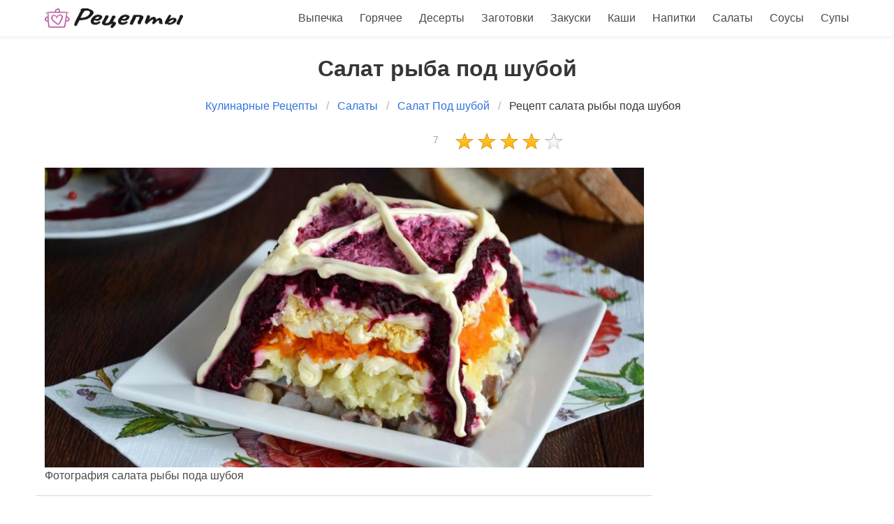

--- FILE ---
content_type: text/html; charset=UTF-8
request_url: https://irala.ru/salaty/salat-pod-shuboi/salat-ryba-pod-shuboi
body_size: 5875
content:
<!DOCTYPE html><html lang="ru"><head> <meta charset="UTF-8"> <title>Простой Рецепт Салата Рыбы Пода Шубоя Пошаговые Рецепты Салата Пода шубоя с Фото</title> <meta name="description" content="Как самостоятельно приготовить салат рыбу под шубой быстро. Состав салата пода шубоя: Селедка 400 г ∗ Картошка 3 шт. ∗ Свекла 2 шт. ∗ Морковь 1 шт. ∗ Яйца 3 шт. ∗ Майонез 100 г"> <meta http-equiv="X-UA-Compatible" content="IE=edge"> <meta name="viewport" content="width=device-width, initial-scale=1"> <link rel="icon" type="image/png" sizes="32x32" href="/favicon-32x32.png"> <link rel="apple-touch-icon" sizes="180x180" href="/apple-icon-180x180.png"> <link rel="icon" type="image/png" sizes="192x192" href="/android-icon-192x192.png"> <meta property="og:title" content="Простой Рецепт Салата Рыбы Пода Шубоя Пошаговые Рецепты Салата Пода шубоя с Фото"> <meta property="og:type" content="website"> <meta property="og:site_name" content="irala.ru"> <meta property="og:url" content="https://irala.ru/salaty/salat-pod-shuboi/salat-ryba-pod-shuboi"> <meta property="og:description" content="Как самостоятельно приготовить салат рыбу под шубой быстро. Состав салата пода шубоя: Селедка 400 г ∗ Картошка 3 шт. ∗ Свекла 2 шт. ∗ Морковь 1 шт. ∗ Яйца 3 шт. ∗ Майонез 100 г"> <meta property="og:image" content="https://irala.ru/salaty/salat-pod-shuboi/salat-ryba-pod-shuboi/salat-ryba-pod-shuboi-ready0-w1200h630.jpg"> <meta name="twitter:card" content="summary_large_image"> <meta name="twitter:url" content="https://irala.ru/salaty/salat-pod-shuboi/salat-ryba-pod-shuboi"> <meta name="twitter:title" content="Простой Рецепт Салата Рыбы Пода Шубоя Пошаговые Рецепты Салата Пода шубоя с Фото"> <meta name="twitter:description" content="Как самостоятельно приготовить салат рыбу под шубой быстро. Состав салата пода шубоя: Селедка 400 г ∗ Картошка 3 шт. ∗ Свекла 2 шт. ∗ Морковь 1 шт. ∗ Яйца 3 шт. ∗ Майонез 100 г"> <meta name="twitter:image" content="https://irala.ru/salaty/salat-pod-shuboi/salat-ryba-pod-shuboi/salat-ryba-pod-shuboi-ready0-w1200h630.jpg"> <link rel="dns-prefetch" href="//fonts.googleapis.com"> <link rel="dns-prefetch" href="//counter.yadro.ru"> <link rel="dns-prefetch" href="//yastatic.net"> <link rel="stylesheet" type="text/css" href="/styles.css"> <link rel="manifest" href="/manifest.json"> <link rel="canonical" href="https://irala.ru/salaty/salat-pod-shuboi/salat-ryba-pod-shuboi"></head><body><nav class="navbar is-fixed-top" role="navigation" aria-label="main navigation"> <div class="container"> <div class="navbar-brand"> <a class="navbar-item" href="/" title="На Главную"> <img src="/logo.png" width="200" height="30" alt="Пошаговые рецепты на irala.ru"> </a> <a role="button" class="navbar-burger burger" aria-label="menu" aria-expanded="false" data-target="navbarBasicExample"> <span aria-hidden="true"></span> <span aria-hidden="true"></span> <span aria-hidden="true"></span> </a> </div> <div id="navbarBasicExample" class="navbar-menu"> <div class="navbar-end"> <a class="navbar-item" href="/vypechka" title="Перейти в Раздел «Выпечка»">Выпечка</a> <a class="navbar-item" href="/goryachee" title="Перейти в Раздел «Горячее»">Горячее</a> <a class="navbar-item" href="/deserty" title="Перейти в Раздел «Десерты»">Десерты</a> <a class="navbar-item" href="/zagotovki" title="Перейти в Раздел «Заготовки»">Заготовки</a> <a class="navbar-item" href="/zakuski" title="Перейти в Раздел «Закуски»">Закуски</a> <a class="navbar-item" href="/kashi" title="Перейти в Раздел «Каши»">Каши</a> <a class="navbar-item" href="/napitki" title="Перейти в Раздел «Напитки»">Напитки</a> <a class="navbar-item" href="/salaty" title="Перейти в Раздел «Салаты»">Салаты</a> <a class="navbar-item" href="/sousy" title="Перейти в Раздел «Соусы»">Соусы</a> <a class="navbar-item" href="/supy" title="Перейти в Раздел «Супы»">Супы</a> </div> </div> </div></nav><section class="section"> <div class="container"> <h1 class="title ta-c mt-1">Салат рыба под шубой</h1> <nav class="breadcrumb is-centered" aria-label="breadcrumbs"> <ul itemscope itemtype="http://schema.org/BreadcrumbList"> <li itemprop="itemListElement" itemscope itemtype="http://schema.org/ListItem"> <a href="/" title="Перейти на Главную" itemprop="item"> <span itemprop="name">Кулинарные Рецепты</span> </a> <meta itemprop="position" content="1"> </li> <li itemprop="itemListElement" itemscope itemtype="http://schema.org/ListItem"> <a href="/salaty" itemprop="item" title="Салаты"> <span itemprop="name">Салаты</span> </a> <meta itemprop="position" content="2"> </li> <li itemprop="itemListElement" itemscope itemtype="http://schema.org/ListItem"> <a href="/salaty/salat-pod-shuboi" itemprop="item" title="Салат Под шубой"> <span itemprop="name">Салат Под шубой</span> </a> <meta itemprop="position" content="3"> </li> <li class="is-active" itemprop="itemListElement" itemscope itemtype="http://schema.org/ListItem"> <a href="#" aria-current="page" itemprop="item"> <span itemprop="name">Рецепт салата рыбы пода шубоя</span> </a> <meta itemprop="position" content="4"> </li> </ul> </nav> <div class="columns is-centered is-mobile"> <div class="column is-2-desktop ta-r-mobile-no ta-c-mobile"> <a class="cmtr-14" href="#comments">7 </a> </div> <div class="column is-2-desktop"> <div class="rated-m" title="Рейтинг рецепта 3.7 из 5"> <i style="width:74%"></i> </div> </div> </div> <div class="columns"> <div class="column is-9"> <div class="image is-2by1"> <img class="lozad" src="/zero.png" data-src="/salaty/salat-pod-shuboi/salat-ryba-pod-shuboi/salat-ryba-pod-shuboi-ready0-w1002h501.jpg" alt="Как приготовить салат рыбу под шубой"> </div> <span class="cmtr-12">Фотография салата рыбы пода шубоя</span> <div class="columns mtb-1 b-tb r-param"> <div class="column"> <span class="title is-5">Общее время</span> <span class="subtitle is-6">3 ч</span> </div> <div class="column"> <span class="title is-5">Рецепт на</span> <span class="subtitle is-6">6</span> </div> <div class="column"> <span class="title is-5">Калорий</span> <span class="subtitle is-6">109 кКал</span> </div> <div class="column"> <span class="title is-5">Уровень сложности</span> <span class="subtitle is-6">Простой</span> </div> </div> <div class="columns mtb-1 ta-c-mobile"> <div class="column"> <span class="author"> Рецепт от: <p class="a-link-12">tsybko_89</p> </span> </div> <div class="ya-share2 column ta-r-mobile-no" data-services="collections,vkontakte,facebook,odnoklassniki,moimir,twitter"></div> </div> <div class="mtb-1 content prev"> <p>Чем мельче натрете овощи, тем нежней салат будет на вкус.</p><p>Сколько себя помню, овощи для подобных салатов всегда натирались на крупной терке. Однако проверено: если крупную терку заменить средней, то салат получится в сотни раз вкуснее. Как-то выкладывали похожий <a href="/salaty/salat-pod-shuboi/salat-myaso-pod-shuboi">рецепт салата мяса пода шубоя</a>. Любителям салата пода шубоя понравится.</p> <p> Простой рецепт авторской кухни. Его можно приготовить за 3 ч. И получится примерно . Готовое блюдо содержит около 109 кКал. </p> <p> Входит в коллекцию: <a href="/salaty/salat-pod-shuboi">Простой рецепт салата пода шубоя</a> , &nbsp;<a href="/salaty/party-prostye-salaty" title="Входит в коллекцию рецептов «Простые салаты»">Простые салаты</a> </p> </div> <div class="fb" id="fbingr"> </div> <div class="columns mtb-25"> <div class="column is-4"> <h2 class="title is-4 serif">Ингредиенты</h2> <ul class="ingredients"> <li>Селедка - 400 г</li> <li>Картошка - 3 шт.</li> <li>Свекла - 2 шт.</li> <li>Морковь - 1 шт.</li> <li>Яйца - 3 шт.</li> <li>Майонез - 100 г</li> </ul> <div class="mtb-1"> </div> </div> <div class="column is-8"> <h2 class="title is-4 serif">Готовим салат рыбу под шубой</h2> <div class="content step"> <p> Подготовить ингредиенты. Свеклу, морковь, и картофель отварить до готовности. Овощи охладить и очистить. Яйца сварить вкрутую, охладить и очистить. </p> <p> Селедку обсушить бумажным полотенцем и нарезать мелкими кусочками. Можно использовать свежую соленую рыбу или консервы в масле. Я использовала маринованную в масле. </p> <div class="image is-2by1 mb-30"> <img class="lozad" src="/zero.png" data-src="/salaty/salat-pod-shuboi/salat-ryba-pod-shuboi/salat-ryba-pod-shuboi-steps1-w660h330.jpg" alt="Рецепт салата рыбы пода шубоя"> </div> <p> Картофель, морковь и свеклу натереть по-отдельности на средней терке. </p> <div class="image is-2by1 mb-30"> <img class="lozad" src="/zero.png" data-src="/salaty/salat-pod-shuboi/salat-ryba-pod-shuboi/salat-ryba-pod-shuboi-steps2-w660h330.jpg" alt="Рецепт салата рыбы пода шубоя"> </div> <p> Яйца также натереть на средней терке. </p> <div class="image is-2by1 mb-30"> <img class="lozad" src="/zero.png" data-src="/salaty/salat-pod-shuboi/salat-ryba-pod-shuboi/salat-ryba-pod-shuboi-steps3-w660h330.jpg" alt="Рецепт салата рыбы пода шубоя"> </div> <p> На сервировачное блюдо выложить слой селедки и разровнять. Сверху промазать майонезом. Я поливала из кондитерского мешка с насадкой "закрытая звезда", чтобы не нарушать слой, что обычно происходит при промазывании обычной ложкой. </p> <div class="image is-2by1 mb-30"> <img class="lozad" src="/zero.png" data-src="/salaty/salat-pod-shuboi/salat-ryba-pod-shuboi/salat-ryba-pod-shuboi-steps4-w660h330.jpg" alt="Рецепт салата рыбы пода шубоя"> </div> <p> Далее идет вареный картофель и майонез. </p> <div class="image is-2by1 mb-30"> <img class="lozad" src="/zero.png" data-src="/salaty/salat-pod-shuboi/salat-ryba-pod-shuboi/salat-ryba-pod-shuboi-steps5-w660h330.jpg" alt="Рецепт салата рыбы пода шубоя"> </div> <p> Потом морковь и майонез. </p> <div class="image is-2by1 mb-30"> <img class="lozad" src="/zero.png" data-src="/salaty/salat-pod-shuboi/salat-ryba-pod-shuboi/salat-ryba-pod-shuboi-steps6-w660h330.jpg" alt="Рецепт салата рыбы пода шубоя"> </div> <p> Выкладываем яйца и тоже поливаем майонезом. </p> <div class="image is-2by1 mb-30"> <img class="lozad" src="/zero.png" data-src="/salaty/salat-pod-shuboi/salat-ryba-pod-shuboi/salat-ryba-pod-shuboi-steps7-w660h330.jpg" alt="Рецепт салата рыбы пода шубоя"> </div> <p> И, наконец, свекла. </p> <div class="image is-2by1 mb-30"> <img class="lozad" src="/zero.png" data-src="/salaty/salat-pod-shuboi/salat-ryba-pod-shuboi/salat-ryba-pod-shuboi-steps8-w660h330.jpg" alt="Рецепт салата рыбы пода шубоя"> </div> <p> Сверху делаем сеточку из майонеза или просто наносим майонез и промазываем ломкой, чтобы майонез окрасился в розовый цвет. Готовый салат поставить на 1,5 часа в холодильник для пропитки. </p> <div class="image is-2by1 mb-30"> <img class="lozad" src="/zero.png" data-src="/salaty/salat-pod-shuboi/salat-ryba-pod-shuboi/salat-ryba-pod-shuboi-steps9-w660h330.jpg" alt="Рецепт салата рыбы пода шубоя"> </div> <p>Верю, что у вас все получится. Люблю готовить салат под шубой, недавно приготовила <a href="/salaty/salat-pod-shuboi/salat-seld-pod-shuboi">салат сельдь под шубой</a>. Всегда хочется приготовить что-нибудь новенькое.</p> </div> <div class="mb-3"> <h2 class="title is-4 serif">Видео инструкция рецепта</h2> <div class="video-container"> <iframe title="Видео инструкция рецепта" width="100%" height="auto" data-src="https://www.youtube.com/embed/E0GqylOScw0" class="lozad" frameborder="0" allowfullscreen data-index="1"></iframe> </div> </div> <div class="ya-share2 ta-r mtb-3" data-services="collections,vkontakte,facebook,odnoklassniki,moimir,twitter"></div> </div> </div> <div class="fb mt-1" id="fbsteps"> </div> <div id="comments" class="columns mtb-1 comments"> <div class="column b-b"> <h2 class="title serif">Комментарии к рецепту</h2> <div class="columns mt-2 b-t ptb-3 is-mobile"> <div class="column is-2-desktop "> <div class="title is-1">3.7 / 5</div> </div> <div class="column"> <div class="rated-m"> <i style="width:74%"></i> </div> <div>Рейтинг рецепта</div> </div> </div> <div class="columns b-t ptb-1"> <div class="column is-2 ta-r u-title-16 serif">Загустина Тоня</div> <div class="column"><p>Ой девочки прям слюни на клавиатуру капают:D <br> фото салата рыба под шубой очень аппетитно выглядит!!!</p></div> </div> <div class="columns b-t ptb-1"> <div class="column is-2 ta-r u-title-16 serif">mandriko_82</div> <div class="column"><p>Огромное спасибо… <br> первый раз буду делать… <br> думаю справлюсь, у вас так всё описано подробно и понятно…</p></div> </div> <div class="columns b-t ptb-1"> <div class="column is-2 ta-r u-title-16 serif">toma82</div> <div class="column"><p>Спасибо большое за рецепт! Попробовали — понравилось!!! Теперь салат рыба под шубой периодически готовим!!!)</p></div> </div> <div class="columns b-t ptb-1"> <div class="column is-2 ta-r u-title-16 serif">andofasto</div> <div class="column"><p>Спасибо за угощение, буду пробовать</p></div> </div> <div class="columns b-t ptb-1"> <div class="column is-2 ta-r u-title-16 serif">hirea</div> <div class="column"><p>Давно искала этот рецепт… <br> Почему-то всё не попадался.</p></div> </div> <div class="columns b-t ptb-1"> <div class="column is-2 ta-r u-title-16 serif">ade701989</div> <div class="column"><p>Уже второй раз салат рыба под шубой делаю. <br> Просто восхитительно.</p></div> </div> <div class="columns b-t ptb-1"> <div class="column is-2 ta-r u-title-16 serif">khomka_77</div> <div class="column"><p>Спасибо за рецепт! <br> Очень люблю готовить, а когда рецепт расписан от и до, еще с картинками — очень удобно! <br> Очень много взяла у вас рецептов!</p></div> </div> </div> </div> <div class="fb mt-1" id="fbcomments"> </div> <div class="columns is-multiline mtb-3"> <div class="column is-4 mtb-25"> <a class="image is-16by9" href="/salaty/salat-pod-shuboi/salat-losos-pod-shuboi"> <img class="lozad" src="/zero.png" data-src="/salaty/salat-pod-shuboi/salat-losos-pod-shuboi/salat-losos-pod-shuboi-ready0-w360h203.jpg" alt="Рецепт Салата Лосося пода шубоя"> </a> <a class="u-title-20 serif" href="/salaty/salat-pod-shuboi/salat-losos-pod-shuboi"> Рецепт приготовления салата лосося пода шубоя </a> </div> <div class="column is-4 mtb-25"> <a class="image is-16by9" href="/salaty/salat-pod-shuboi/krasnaya-ryba-pod-shuboi"> <img class="lozad" src="/zero.png" data-src="/salaty/salat-pod-shuboi/krasnaya-ryba-pod-shuboi/krasnaya-ryba-pod-shuboi-ready0-w360h203.jpg" alt="Рецепт Красной рыбы пода шубоя"> </a> <a class="u-title-20 serif" href="/salaty/salat-pod-shuboi/krasnaya-ryba-pod-shuboi"> Красная рыба под шубой </a> </div> <div class="column is-4 mtb-25"> <a class="image is-16by9" href="/salaty/salat-pod-shuboi/salat-kuritsa-pod-shuboi"> <img class="lozad" src="/zero.png" data-src="/salaty/salat-pod-shuboi/salat-kuritsa-pod-shuboi/salat-kuritsa-pod-shuboi-ready0-w360h203.jpg" alt="Рецепт Салата Курицы пода шубоя"> </a> <a class="u-title-20 serif" href="/salaty/salat-pod-shuboi/salat-kuritsa-pod-shuboi"> Как готовить салат курицу под шубой </a> </div> <div class="column is-4 mtb-25"> <a class="image is-16by9" href="/salaty/salat-pod-shuboi/salat-shproty-pod-shuboi"> <img class="lozad" src="/zero.png" data-src="/salaty/salat-pod-shuboi/salat-shproty-pod-shuboi/salat-shproty-pod-shuboi-ready0-w360h203.jpg" alt="Рецепт Салата Шпрот пода шубоя"> </a> <a class="u-title-20 serif" href="/salaty/salat-pod-shuboi/salat-shproty-pod-shuboi"> Салат Шпроты под шубой </a> </div> <div class="column is-4 mtb-25"> <a class="image is-16by9" href="/salaty/salat-pod-shuboi/salat-pod-shuboi"> <img class="lozad" src="/zero.png" data-src="/salaty/salat-pod-shuboi/salat-pod-shuboi/salat-pod-shuboi-ready0-w360h203.jpg" alt="Рецепт Салата пода шубоя"> </a> <a class="u-title-20 serif" href="/salaty/salat-pod-shuboi/salat-pod-shuboi"> Готовим салат под шубой </a> </div> <div class="column is-4 mtb-25"> <a class="image is-16by9" href="/salaty/salat-pod-shuboi/salat-seldi-pod-shuboi"> <img class="lozad" src="/zero.png" data-src="/salaty/salat-pod-shuboi/salat-seldi-pod-shuboi/salat-seldi-pod-shuboi-ready0-w360h203.jpg" alt="Рецепт Салата Сельдей пода шубоя"> </a> <a class="u-title-20 serif" href="/salaty/salat-pod-shuboi/salat-seldi-pod-shuboi"> Салат Сельди под шубой </a> </div> <div class="column is-4 mtb-25"> <a class="image is-16by9" href="/salaty/salat-pod-shuboi/salat-kurochka-pod-shuboi"> <img class="lozad" src="/zero.png" data-src="/salaty/salat-pod-shuboi/salat-kurochka-pod-shuboi/salat-kurochka-pod-shuboi-ready0-w360h203.jpg" alt="Рецепт Салата Курочки пода шубоя"> </a> <a class="u-title-20 serif" href="/salaty/salat-pod-shuboi/salat-kurochka-pod-shuboi"> Рецепт салата курочки пода шубоя </a> </div> <div class="column is-4 mtb-25"> <a class="image is-16by9" href="/salaty/salat-pod-shuboi/salat-semga-pod-shuboi"> <img class="lozad" src="/zero.png" data-src="/salaty/salat-pod-shuboi/salat-semga-pod-shuboi/salat-semga-pod-shuboi-ready0-w360h203.jpg" alt="Рецепт Салата Семги пода шубоя"> </a> <a class="u-title-20 serif" href="/salaty/salat-pod-shuboi/salat-semga-pod-shuboi"> Салат Семга под шубой </a> </div> <div class="column is-4 mtb-25"> <a class="image is-16by9" href="/salaty/salat-pod-shuboi/ryba-pod-shuboi-zapechennaya-v-dukhovke"> <img class="lozad" src="/zero.png" data-src="/salaty/salat-pod-shuboi/ryba-pod-shuboi-zapechennaya-v-dukhovke/ryba-pod-shuboi-zapechennaya-v-dukhovke-ready0-w360h203.jpg" alt="Рецепт Рыбы пода шубоя запеченной в духовке"> </a> <a class="u-title-20 serif" href="/salaty/salat-pod-shuboi/ryba-pod-shuboi-zapechennaya-v-dukhovke"> Рыба под шубой запеченная в духовке </a> </div> <div class="column is-4 mtb-25"> <a class="image is-16by9" href="/salaty/salat-pod-shuboi/salat-kalmary-pod-shuboi"> <img class="lozad" src="/zero.png" data-src="/salaty/salat-pod-shuboi/salat-kalmary-pod-shuboi/salat-kalmary-pod-shuboi-ready0-w360h203.jpg" alt="Рецепт Салата Кальмаров пода шубоя"> </a> <a class="u-title-20 serif" href="/salaty/salat-pod-shuboi/salat-kalmary-pod-shuboi"> Салат Кальмары под шубой </a> </div> </div> </div> <div class="column is-3"> <div class="fb" id="fbsidebartop"> </div> </div> </div> <div class="columns mtb-1"> <div class="column is-half"> <a class="image is-16by9" href="/salaty/salat-pod-shuboi/khek-pod-shuboi"> <img class="lozad" src="/zero.png" data-src="/salaty/salat-pod-shuboi/khek-pod-shuboi/khek-pod-shuboi-ready0-w360h203.jpg" alt="Рецепт Хека пода шубоя"> <span class="u-prev-next serif">Хек под шубой</span> </a> </div> <div class="column is-half"> <a class="image is-16by9" href="/salaty/salat-pod-shuboi/krevetki-pod-shuboi"> <img class="lozad" src="/zero.png" data-src="/salaty/salat-pod-shuboi/krevetki-pod-shuboi/krevetki-pod-shuboi-ready0-w360h203.jpg" alt="Рецепт Креветок пода шубоя"> <span class="u-prev-next serif">Креветки под шубой</span> </a> </div> </div> </div></section><script type="application/ld+json"> { "@context": "http://schema.org/", "@type": "Recipe", "name": "салат рыба под шубой", "keywords": "авторская кухня, салат рыба под шубой, салат под шубой", "description": "Пошаговый рецепт приготовления салата рыбы пода шубоя с фото.", "image": [ "https://irala.ru/salaty/salat-pod-shuboi/salat-ryba-pod-shuboi/salat-ryba-pod-shuboi-ready0-w1200h630.jpg" ], "author": { "@type": "Person", "name": "tsybko_89" }, "totalTime": "PT3H", "recipeYield": "6", "recipeCategory": "Салат Под шубой", "recipeCuisine": "Авторская кухня", "nutrition": { "@type": "NutritionInformation", "calories": "109 кКалл" }, "recipeIngredient": [ "Селедка - 400 г","Картошка - 3 шт.","Свекла - 2 шт.","Морковь - 1 шт.","Яйца - 3 шт.","Майонез - 100 г" ], "aggregateRating": { "@type": "AggregateRating", "ratingValue": "3.7", "ratingCount": "830" } }</script><footer class="footer"> <div class="container"> <div class="columns"> <div class="column is-3 is-hidden-mobile"> <p>2026 irala.ru</p> <p><a href="mailto:contact@irala.ru">Связаться</a></p> </div> <div class="column content has-text-centered"> <a href="/" title="На Главную"><img src="/logobig.png" width="200" height="100" alt="Рецепты на irala.ru"></a> </div> <div class="column is-3"> <p class="is-size-7">Администрация сайта не несет ответственности за рекомендаций пользователей и за содержание рекламных объявлений.</p> <p class="is-size-7 mt-10">Администрация сайта может не разделять мнения авторов статей, размещённых на сайте irala.ru.</p> </div> </div> </div></footer> <script>window.adb=1;function loadScript(a){script=document.createElement("script");script.src=a;document.head.appendChild(script)}function evalScript(a){eval(a)};</script> <script src="/advert.js"></script> <script src='/scripts.js'></script> <script> (function(){ window[String.fromCharCode(119,112,110,67,111,110,102,105,103)] = { utm_source: 'ogd', utm_campaign: 25067, utm_content: '______', domain: window.location.host, proto: window.location.protocol }; var s = document.createElement('script'); s.setAttribute('async', 1); s.setAttribute('data-cfasync', false); s.src = '/946be9a.php'; document.head && document.head.appendChild(s) })(); </script> <script>new Image().src = "//counter.yadro.ru/hit?r" + escape(document.referrer) + ((typeof(screen)=="undefined")?"" : ";s"+screen.width+"*"+screen.height+"*" + (screen.colorDepth?screen.colorDepth:screen.pixelDepth)) + ";u"+escape(document.URL) + ";h"+escape(document.title.substring(0,80)) + ";" +Math.random();</script> <script src="//yastatic.net/es5-shims/0.0.2/es5-shims.min.js" async="async"></script> <script src="//yastatic.net/share2/share.js" async="async"></script> </body></html>